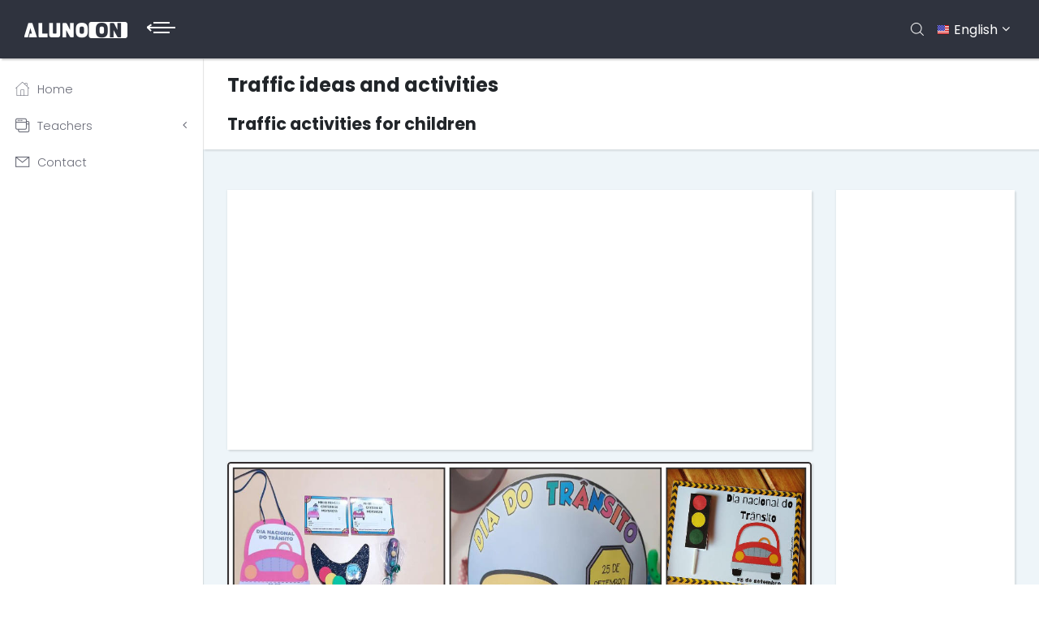

--- FILE ---
content_type: text/html; charset=UTF-8
request_url: https://alunoon.com/preschool/activities.php?c=1417
body_size: 9460
content:
<!DOCTYPE html>

<html lang="en">

  <head>

<!-- Google tag (gtag.js) -->
<script async src="https://www.googletagmanager.com/gtag/js?id=G-PH7JV2M2JW"></script>
<script>
  window.dataLayer = window.dataLayer || [];
  function gtag(){dataLayer.push(arguments);}
  gtag('js', new Date());

  gtag('config', 'G-PH7JV2M2JW');
</script>
    <meta charset="utf-8">

    <meta http-equiv="X-UA-Compatible" content="IE=edge">

    <meta name="viewport" content="width=device-width, initial-scale=1, shrink-to-fit=no">

    <meta name="robots" content="all,follow">

    <!-- Bootstrap CSS-->

    <link rel="stylesheet" href="../base2/vendor/bootstrap/css/bootstrap.min.css">

    <!-- Font Awesome CSS-->

    <link rel="stylesheet" href="../base2/vendor/font-awesome/css/font-awesome.min.css">

    <!-- Fontastic Custom icon font-->

    <link rel="stylesheet" href="../base2/css/fontastic.css">

    <!-- Google fonts - Poppins -->

    <link rel="stylesheet" href="https://fonts.googleapis.com/css?family=Poppins:300,400,700">

    <!-- Custom stylesheet - for your changes-->

    <link rel="stylesheet" href="../base2/css/custom.css">
    <link rel="stylesheet" href="../base2/css/modular.css">

    <!-- Favicon-->

    <link rel="shortcut icon" href="../base2/img/favicon.ico"><link href='https://alunoon.com/preschool/activities.php?c=1417' rel='canonical'/>
<link rel="amphtml" href="https://alunoon.com/preschool/amp/index.php?c=1417">
<title>Traffic ideas and activities - Preschool and Primary - Aluno On</title>
<meta name="description" content="Traffic activities for children - Preschool and Primary - Aluno On" />

<meta property="OG TAG" content="VALOR">
<meta property="og:image" content="https://alunoon.com.br/infantil/atividades/Trânsito/060920221143282/20d/0.jpg">
<meta property="og:image:type" content="image/jpeg">
<meta property="og:image:width" content="1200">
<meta property="og:image:height" content="600">


<script async src="//pagead2.googlesyndication.com/pagead/js/adsbygoogle.js"></script>
<script>
  (adsbygoogle = window.adsbygoogle || []).push({
    google_ad_client: "ca-pub-1028460371557042",
    enable_page_level_ads: true
  });
</script>
</head>

  <body>

    <div class="page">

      <!-- Main Navbar-->

      <header class="header">

        <nav class="navbar">

          <!-- Search Box-->

          <div class="search-box">

            <div style="width:100%; background-color:#FFFFFF; float:left; position:relative;"><button class="dismiss" style="margin-left:95%; margin-top:20px; width:5%; background-color:#FFFFFF; float:left; position:relative;"><i class="icon-close"></i></button></div>
            <script async src="https://cse.google.com/cse.js?cx=7d6fb4272eafc1d3f"></script>
            <div class="gcse-search"></div>

          </div>

          <div class="container-fluid">

            <div class="navbar-holder d-flex align-items-center justify-content-between">

              <!-- Navbar Header-->

              <div class="navbar-header">

                <a href="https://alunoon.com"><img src="../base2/img/logo.png" style="margin-right:20px;"></a>

                <!-- Toggle Button--><a id="toggle-btn" href="#" class="menu-btn active"><span></span><span></span><span></span></a>

              </div>

              <!-- Navbar Menu -->

              <ul class="nav-menu list-unstyled d-flex flex-md-row align-items-md-center">

                <!-- Search-->

                <li class="nav-item d-flex align-items-center"><a id="search" href="#"><i class="icon-search"></i></a></li>



                <!-- Languages dropdown    -->

                <li class="nav-item dropdown"><a id="languages" rel="nofollow" data-target="#" href="#" data-toggle="dropdown" aria-haspopup="true" aria-expanded="false" class="nav-link language dropdown-toggle"><img src="../base2/img/flags/16/US.png" alt="English"><span class="d-none d-sm-inline-block">English</span></a>

                  <ul aria-labelledby="languages" class="dropdown-menu">

                    <li><a rel="nofollow" href="https://alunoon.com.br" class="dropdown-item"> <img src="../base2/img/flags/16/BR.png" alt="Português" class="mr-2">Português</a></li>
                    
                    <li><a rel="nofollow" href="https://alumnoon.com" class="dropdown-item"> <img src="../base2/img/flags/16/ES.png" alt="Español" class="mr-2">Español</a></li>

                  </ul>

                </li>

              </ul>

            </div>

          </div>

        </nav>

      </header>

      <div class="page-content d-flex align-items-stretch"> 

        <!-- Side Navbar -->

        <nav class="side-navbar">

          <ul class="list-unstyled">

                    <li><a href="https://alunoon.com"> <i class="icon-home"></i>Home </a></li>
                    

                    <li><a href="#professores" aria-expanded="false" data-toggle="collapse"> <i class="icon-interface-windows"></i>Teachers </a>

                      <ul id="professores" class="collapse list-unstyled">

                        <li><a href="https://alunoon.com/preschool/">Preschool </a></li>

                      </ul>

                    </li>

                    <li><a href="https://alunoon.com/contact.php"> <i class="icon-mail"></i>Contact </a></li>

        </nav>
        <div class="content-inner">

          <!-- Page Header-->

          <header class="page-header">

            <div class="container-fluid">

              <h1 class="no-margin-bottom">Traffic ideas and activities</h1>
              <br><h2 class="no-margin-bottom">Traffic activities for children</h2>

            </div>

          </header>

          <!-- Dashboard Counts Section-->

          <section class="dashboard-header">

            <div class="container-fluid">

              <div class="row">

                <div class="statistics col-lg-9 col-12">

                  <div class="statistic align-items-center bg-white has-shadow">

                    <script async src="//pagead2.googlesyndication.com/pagead/js/adsbygoogle.js"></script>

<!-- texto respon -->

<ins class="adsbygoogle"

     style="display:block"

     data-ad-client="ca-pub-1028460371557042"

     data-ad-slot="3185797706"

     data-ad-format="auto"

     data-full-width-responsive="true"></ins>

<script>

(adsbygoogle = window.adsbygoogle || []).push({});

</script>

                  </div>

                  <div class="has-shadow" style="width:100%; background-color:#FFFFFF; float:left;">
                                        <img src="https://alunoon.com.br/infantil/atividades/Trânsito/060920221143282/20d/0.jpg" title="Traffic ideas and activities" alt="Traffic ideas and activities" style="width:100%;">
                    <div style="width:95%; margin-left:2.5%; margin-top:20px; background-color:#FFFFFF; float:left;"><p></p></div>

                    
                      <div class=" align-items-center has-shadow" id="conteudo">
                        <div style="width:100%; ">
                        <div style="width:98%; margin-left:1%;">
                          <center>
                            <div style="width:100%; float:left; height:10px;"></div>
                            <p style="color:#FFFFFF;"><b>Image 1 of 20</b></p>
                          </center>
                        </div>
                        <div style="width:100%; float:left;">
                          <center>
                            <img src="https://alunoon.com.br/infantil/atividades/Trânsito/060920221143282/20d/1.jpg" style="height:300px; max-width:100%;">
                          </center>
                        </div>
                        <div style="width:98%; margin-left:1%; float:left; margin-top:20px;">
                          <center>
                            <a href="https://alunoon.com.br/infantil/atividades/Trânsito/060920221143282/1.jpg" download="Traffic ideas and activities_1" style="color:#FFFFFF;" class="btn btn-danger btn-block"><b>Download image</b></a>
                          </center>
                        </div>
                        <div style="width:98%; margin-left:1%; float:left;">
                            <p style="color:#FFFFFF;">Source: <a href="https://www.instagram.com/p/CUM6JDYlhdH/?utm_source=ig_web_copy_link" style="color:#FFFFFF;">profpolianainfantil</a></p>
                        </div>
                        </div>
                      </div>
                    
                      <div class=" align-items-center has-shadow" id="conteudo">
                        <div style="width:100%; ">
                        <div style="width:98%; margin-left:1%;">
                          <center>
                            <div style="width:100%; float:left; height:10px;"></div>
                            <p style="color:#FFFFFF;"><b>Image 2 of 20</b></p>
                          </center>
                        </div>
                        <div style="width:100%; float:left;">
                          <center>
                            <img src="https://alunoon.com.br/infantil/atividades/Trânsito/060920221143282/20d/2.jpg" style="height:300px; max-width:100%;">
                          </center>
                        </div>
                        <div style="width:98%; margin-left:1%; float:left; margin-top:20px;">
                          <center>
                            <a href="https://alunoon.com.br/infantil/atividades/Trânsito/060920221143282/2.jpg" download="Traffic ideas and activities_2" style="color:#FFFFFF;" class="btn btn-danger btn-block"><b>Download image</b></a>
                          </center>
                        </div>
                        <div style="width:98%; margin-left:1%; float:left;">
                            <p style="color:#FFFFFF;">Source: <a href="https://www.instagram.com/p/CUGb_38l1KT/?utm_source=ig_web_copy_link" style="color:#FFFFFF;">tiapriiblog</a></p>
                        </div>
                        </div>
                      </div>
                    
                      <div class=" align-items-center has-shadow" id="conteudo">
                        <div style="width:100%; ">
                        <div style="width:98%; margin-left:1%;">
                          <center>
                            <div style="width:100%; float:left; height:10px;"></div>
                            <p style="color:#FFFFFF;"><b>Image 3 of 20</b></p>
                          </center>
                        </div>
                        <div style="width:100%; float:left;">
                          <center>
                            <img src="https://alunoon.com.br/infantil/atividades/Trânsito/060920221143282/20d/3.jpg" style="height:300px; max-width:100%;">
                          </center>
                        </div>
                        <div style="width:98%; margin-left:1%; float:left; margin-top:20px;">
                          <center>
                            <a href="https://alunoon.com.br/infantil/atividades/Trânsito/060920221143282/3.jpg" download="Traffic ideas and activities_3" style="color:#FFFFFF;" class="btn btn-danger btn-block"><b>Download image</b></a>
                          </center>
                        </div>
                        <div style="width:98%; margin-left:1%; float:left;">
                            <p style="color:#FFFFFF;">Source: <a href="https://www.instagram.com/p/CUGHFK1lr3y/?utm_source=ig_web_copy_link" style="color:#FFFFFF;">profpolianainfantil</a></p>
                        </div>
                        </div>
                      </div>
                    
                      <div class=" align-items-center has-shadow" id="conteudo">
                        <div style="width:100%; ">
                        <div style="width:98%; margin-left:1%;">
                          <center>
                            <div style="width:100%; float:left; height:10px;"></div>
                            <p style="color:#FFFFFF;"><b>Image 4 of 20</b></p>
                          </center>
                        </div>
                        <div style="width:100%; float:left;">
                          <center>
                            <img src="https://alunoon.com.br/infantil/atividades/Trânsito/060920221143282/20d/4.jpg" style="height:300px; max-width:100%;">
                          </center>
                        </div>
                        <div style="width:98%; margin-left:1%; float:left; margin-top:20px;">
                          <center>
                            <a href="https://alunoon.com.br/infantil/atividades/Trânsito/060920221143282/4.jpg" download="Traffic ideas and activities_4" style="color:#FFFFFF;" class="btn btn-danger btn-block"><b>Download image</b></a>
                          </center>
                        </div>
                        <div style="width:98%; margin-left:1%; float:left;">
                            <p style="color:#FFFFFF;">Source: <a href="https://www.instagram.com/p/CURLxQJIUOt/?utm_source=ig_web_copy_link" style="color:#FFFFFF;">professora_bruna_rafaela</a></p>
                        </div>
                        </div>
                      </div>
                    <div style="width:100%; position:relative; background:#FFFFFF; height:20px; margin-left:0%; float:left; overflow:hidden; z-index:5;"></div> 
<div style="width:100%; position:relative; background:#FFFFFF; margin-top:0px; margin-left:0%; float:left;">
<center>
<script async src="//pagead2.googlesyndication.com/pagead/js/adsbygoogle.js"></script>
<!-- texto respon -->
<ins class="adsbygoogle"
     style="display:block"
     data-ad-client="ca-pub-1028460371557042"
     data-ad-slot="3185797706"
     data-ad-format="auto"
     data-full-width-responsive="true"></ins>
<script>
(adsbygoogle = window.adsbygoogle || []).push({});
</script>
</center>
</div>
          
                      <div class=" align-items-center has-shadow" id="conteudo">
                        <div style="width:100%; ">
                        <div style="width:98%; margin-left:1%;">
                          <center>
                            <div style="width:100%; float:left; height:10px;"></div>
                            <p style="color:#FFFFFF;"><b>Image 5 of 20</b></p>
                          </center>
                        </div>
                        <div style="width:100%; float:left;">
                          <center>
                            <img src="https://alunoon.com.br/infantil/atividades/Trânsito/060920221143282/20d/5.jpg" style="height:300px; max-width:100%;">
                          </center>
                        </div>
                        <div style="width:98%; margin-left:1%; float:left; margin-top:20px;">
                          <center>
                            <a href="https://alunoon.com.br/infantil/atividades/Trânsito/060920221143282/5.jpg" download="Traffic ideas and activities_5" style="color:#FFFFFF;" class="btn btn-danger btn-block"><b>Download image</b></a>
                          </center>
                        </div>
                        <div style="width:98%; margin-left:1%; float:left;">
                            <p style="color:#FFFFFF;">Source: <a href="https://www.instagram.com/p/CZDXYWnrRKu/?utm_source=ig_web_copy_link" style="color:#FFFFFF;">propatyazevedo</a></p>
                        </div>
                        </div>
                      </div>
                    
                      <div class=" align-items-center has-shadow" id="conteudo">
                        <div style="width:100%; ">
                        <div style="width:98%; margin-left:1%;">
                          <center>
                            <div style="width:100%; float:left; height:10px;"></div>
                            <p style="color:#FFFFFF;"><b>Image 6 of 20</b></p>
                          </center>
                        </div>
                        <div style="width:100%; float:left;">
                          <center>
                            <img src="https://alunoon.com.br/infantil/atividades/Trânsito/060920221143282/20d/6.jpg" style="height:300px; max-width:100%;">
                          </center>
                        </div>
                        <div style="width:98%; margin-left:1%; float:left; margin-top:20px;">
                          <center>
                            <a href="https://alunoon.com.br/infantil/atividades/Trânsito/060920221143282/6.jpg" download="Traffic ideas and activities_6" style="color:#FFFFFF;" class="btn btn-danger btn-block"><b>Download image</b></a>
                          </center>
                        </div>
                        <div style="width:98%; margin-left:1%; float:left;">
                            <p style="color:#FFFFFF;">Source: <a href="https://www.instagram.com/p/CUQG0J-FBvp/?utm_source=ig_web_copy_link" style="color:#FFFFFF;">prof.suelenpalves</a></p>
                        </div>
                        </div>
                      </div>
                    
                      <div class=" align-items-center has-shadow" id="conteudo">
                        <div style="width:100%; ">
                        <div style="width:98%; margin-left:1%;">
                          <center>
                            <div style="width:100%; float:left; height:10px;"></div>
                            <p style="color:#FFFFFF;"><b>Image 7 of 20</b></p>
                          </center>
                        </div>
                        <div style="width:100%; float:left;">
                          <center>
                            <img src="https://alunoon.com.br/infantil/atividades/Trânsito/060920221143282/20d/7.jpg" style="height:300px; max-width:100%;">
                          </center>
                        </div>
                        <div style="width:98%; margin-left:1%; float:left; margin-top:20px;">
                          <center>
                            <a href="https://alunoon.com.br/infantil/atividades/Trânsito/060920221143282/7.jpg" download="Traffic ideas and activities_7" style="color:#FFFFFF;" class="btn btn-danger btn-block"><b>Download image</b></a>
                          </center>
                        </div>
                        <div style="width:98%; margin-left:1%; float:left;">
                            <p style="color:#FFFFFF;">Source: <a href="https://www.instagram.com/p/CUDqCL-lw5A/?utm_source=ig_web_copy_link" style="color:#FFFFFF;">raiissadamasceno</a></p>
                        </div>
                        </div>
                      </div>
                    
                      <div class=" align-items-center has-shadow" id="conteudo">
                        <div style="width:100%; ">
                        <div style="width:98%; margin-left:1%;">
                          <center>
                            <div style="width:100%; float:left; height:10px;"></div>
                            <p style="color:#FFFFFF;"><b>Image 8 of 20</b></p>
                          </center>
                        </div>
                        <div style="width:100%; float:left;">
                          <center>
                            <img src="https://alunoon.com.br/infantil/atividades/Trânsito/060920221143282/20d/8.jpg" style="height:300px; max-width:100%;">
                          </center>
                        </div>
                        <div style="width:98%; margin-left:1%; float:left; margin-top:20px;">
                          <center>
                            <a href="https://alunoon.com.br/infantil/atividades/Trânsito/060920221143282/8.jpg" download="Traffic ideas and activities_8" style="color:#FFFFFF;" class="btn btn-danger btn-block"><b>Download image</b></a>
                          </center>
                        </div>
                        <div style="width:98%; margin-left:1%; float:left;">
                            <p style="color:#FFFFFF;">Source: <a href="https://www.instagram.com/p/CULXtFil6aI/?utm_source=ig_web_copy_link" style="color:#FFFFFF;">raiissadamasceno</a></p>
                        </div>
                        </div>
                      </div>
                    
                      <div class=" align-items-center has-shadow" id="conteudo">
                        <div style="width:100%; ">
                        <div style="width:98%; margin-left:1%;">
                          <center>
                            <div style="width:100%; float:left; height:10px;"></div>
                            <p style="color:#FFFFFF;"><b>Image 9 of 20</b></p>
                          </center>
                        </div>
                        <div style="width:100%; float:left;">
                          <center>
                            <img src="https://alunoon.com.br/infantil/atividades/Trânsito/060920221143282/20d/9.jpg" style="height:300px; max-width:100%;">
                          </center>
                        </div>
                        <div style="width:98%; margin-left:1%; float:left; margin-top:20px;">
                          <center>
                            <a href="https://alunoon.com.br/infantil/atividades/Trânsito/060920221143282/9.jpg" download="Traffic ideas and activities_9" style="color:#FFFFFF;" class="btn btn-danger btn-block"><b>Download image</b></a>
                          </center>
                        </div>
                        <div style="width:98%; margin-left:1%; float:left;">
                            <p style="color:#FFFFFF;">Source: <a href="https://www.instagram.com/p/CE-AXnkletM/?utm_source=ig_web_copy_link" style="color:#FFFFFF;">professoragii</a></p>
                        </div>
                        </div>
                      </div>
                    
                      <div class=" align-items-center has-shadow" id="conteudo">
                        <div style="width:100%; ">
                        <div style="width:98%; margin-left:1%;">
                          <center>
                            <div style="width:100%; float:left; height:10px;"></div>
                            <p style="color:#FFFFFF;"><b>Image 10 of 20</b></p>
                          </center>
                        </div>
                        <div style="width:100%; float:left;">
                          <center>
                            <img src="https://alunoon.com.br/infantil/atividades/Trânsito/060920221143282/20d/10.jpg" style="height:300px; max-width:100%;">
                          </center>
                        </div>
                        <div style="width:98%; margin-left:1%; float:left; margin-top:20px;">
                          <center>
                            <a href="https://alunoon.com.br/infantil/atividades/Trânsito/060920221143282/10.jpg" download="Traffic ideas and activities_10" style="color:#FFFFFF;" class="btn btn-danger btn-block"><b>Download image</b></a>
                          </center>
                        </div>
                        <div style="width:98%; margin-left:1%; float:left;">
                            <p style="color:#FFFFFF;">Source: <a href="https://www.instagram.com/p/CUIq0W6lG_U/?utm_source=ig_web_copy_link" style="color:#FFFFFF;">sarahmaressa</a></p>
                        </div>
                        </div>
                      </div>
                    <div style="width:100%; position:relative; background:#FFFFFF; height:20px; margin-left:0%; float:left; overflow:hidden; z-index:5;"></div> 
<div style="width:100%; position:relative; background:#FFFFFF; margin-top:0px; margin-left:0%; float:left;">
<center>
<script async src="//pagead2.googlesyndication.com/pagead/js/adsbygoogle.js"></script>
<!-- texto respon -->
<ins class="adsbygoogle"
     style="display:block"
     data-ad-client="ca-pub-1028460371557042"
     data-ad-slot="3185797706"
     data-ad-format="auto"
     data-full-width-responsive="true"></ins>
<script>
(adsbygoogle = window.adsbygoogle || []).push({});
</script>
</center>
</div>
          
                      <div class=" align-items-center has-shadow" id="conteudo">
                        <div style="width:100%; ">
                        <div style="width:98%; margin-left:1%;">
                          <center>
                            <div style="width:100%; float:left; height:10px;"></div>
                            <p style="color:#FFFFFF;"><b>Image 11 of 20</b></p>
                          </center>
                        </div>
                        <div style="width:100%; float:left;">
                          <center>
                            <img src="https://alunoon.com.br/infantil/atividades/Trânsito/060920221143282/20d/11.jpg" style="height:300px; max-width:100%;">
                          </center>
                        </div>
                        <div style="width:98%; margin-left:1%; float:left; margin-top:20px;">
                          <center>
                            <a href="https://alunoon.com.br/infantil/atividades/Trânsito/060920221143282/11.jpg" download="Traffic ideas and activities_11" style="color:#FFFFFF;" class="btn btn-danger btn-block"><b>Download image</b></a>
                          </center>
                        </div>
                        <div style="width:98%; margin-left:1%; float:left;">
                            <p style="color:#FFFFFF;">Source: <a href="https://www.instagram.com/p/CUI-tOfF36F/?utm_source=ig_web_copy_link" style="color:#FFFFFF;">atiabya</a></p>
                        </div>
                        </div>
                      </div>
                    
                      <div class=" align-items-center has-shadow" id="conteudo">
                        <div style="width:100%; ">
                        <div style="width:98%; margin-left:1%;">
                          <center>
                            <div style="width:100%; float:left; height:10px;"></div>
                            <p style="color:#FFFFFF;"><b>Image 12 of 20</b></p>
                          </center>
                        </div>
                        <div style="width:100%; float:left;">
                          <center>
                            <img src="https://alunoon.com.br/infantil/atividades/Trânsito/060920221143282/20d/12.jpg" style="height:300px; max-width:100%;">
                          </center>
                        </div>
                        <div style="width:98%; margin-left:1%; float:left; margin-top:20px;">
                          <center>
                            <a href="https://alunoon.com.br/infantil/atividades/Trânsito/060920221143282/12.jpg" download="Traffic ideas and activities_12" style="color:#FFFFFF;" class="btn btn-danger btn-block"><b>Download image</b></a>
                          </center>
                        </div>
                        <div style="width:98%; margin-left:1%; float:left;">
                            <p style="color:#FFFFFF;">Source: <a href="https://www.instagram.com/p/CdWR4ECpL60/?utm_source=ig_web_copy_link" style="color:#FFFFFF;">professora.jani</a></p>
                        </div>
                        </div>
                      </div>
                    
                      <div class=" align-items-center has-shadow" id="conteudo">
                        <div style="width:100%; ">
                        <div style="width:98%; margin-left:1%;">
                          <center>
                            <div style="width:100%; float:left; height:10px;"></div>
                            <p style="color:#FFFFFF;"><b>Image 13 of 20</b></p>
                          </center>
                        </div>
                        <div style="width:100%; float:left;">
                          <center>
                            <img src="https://alunoon.com.br/infantil/atividades/Trânsito/060920221143282/20d/13.jpg" style="height:300px; max-width:100%;">
                          </center>
                        </div>
                        <div style="width:98%; margin-left:1%; float:left; margin-top:20px;">
                          <center>
                            <a href="https://alunoon.com.br/infantil/atividades/Trânsito/060920221143282/13.jpg" download="Traffic ideas and activities_13" style="color:#FFFFFF;" class="btn btn-danger btn-block"><b>Download image</b></a>
                          </center>
                        </div>
                        <div style="width:98%; margin-left:1%; float:left;">
                            <p style="color:#FFFFFF;">Source: <a href="https://www.instagram.com/p/CdWR4ECpL60/?utm_source=ig_web_copy_link" style="color:#FFFFFF;">professora.jani</a></p>
                        </div>
                        </div>
                      </div>
                    
                      <div class=" align-items-center has-shadow" id="conteudo">
                        <div style="width:100%; ">
                        <div style="width:98%; margin-left:1%;">
                          <center>
                            <div style="width:100%; float:left; height:10px;"></div>
                            <p style="color:#FFFFFF;"><b>Image 14 of 20</b></p>
                          </center>
                        </div>
                        <div style="width:100%; float:left;">
                          <center>
                            <img src="https://alunoon.com.br/infantil/atividades/Trânsito/060920221143282/20d/14.jpg" style="height:300px; max-width:100%;">
                          </center>
                        </div>
                        <div style="width:98%; margin-left:1%; float:left; margin-top:20px;">
                          <center>
                            <a href="https://alunoon.com.br/infantil/atividades/Trânsito/060920221143282/14.jpg" download="Traffic ideas and activities_14" style="color:#FFFFFF;" class="btn btn-danger btn-block"><b>Download image</b></a>
                          </center>
                        </div>
                        <div style="width:98%; margin-left:1%; float:left;">
                            <p style="color:#FFFFFF;">Source: <a href="https://www.instagram.com/p/CUOHUU3F3bP/?utm_source=ig_web_copy_link" style="color:#FFFFFF;">atiabya</a></p>
                        </div>
                        </div>
                      </div>
                    <div style="width:100%; position:relative; background:#FFFFFF; height:20px; margin-left:0%; float:left; overflow:hidden; z-index:5;"></div> 
<div style="width:100%; position:relative; background:#FFFFFF; margin-top:0px; margin-left:0%; float:left;">
<center>
<script async src="//pagead2.googlesyndication.com/pagead/js/adsbygoogle.js"></script>
<!-- texto respon -->
<ins class="adsbygoogle"
     style="display:block"
     data-ad-client="ca-pub-1028460371557042"
     data-ad-slot="3185797706"
     data-ad-format="auto"
     data-full-width-responsive="true"></ins>
<script>
(adsbygoogle = window.adsbygoogle || []).push({});
</script>
</center>
</div>
          
                      <div class=" align-items-center has-shadow" id="conteudo">
                        <div style="width:100%; ">
                        <div style="width:98%; margin-left:1%;">
                          <center>
                            <div style="width:100%; float:left; height:10px;"></div>
                            <p style="color:#FFFFFF;"><b>Image 15 of 20</b></p>
                          </center>
                        </div>
                        <div style="width:100%; float:left;">
                          <center>
                            <img src="https://alunoon.com.br/infantil/atividades/Trânsito/060920221143282/20d/15.jpg" style="height:300px; max-width:100%;">
                          </center>
                        </div>
                        <div style="width:98%; margin-left:1%; float:left; margin-top:20px;">
                          <center>
                            <a href="https://alunoon.com.br/infantil/atividades/Trânsito/060920221143282/15.jpg" download="Traffic ideas and activities_15" style="color:#FFFFFF;" class="btn btn-danger btn-block"><b>Download image</b></a>
                          </center>
                        </div>
                        <div style="width:98%; margin-left:1%; float:left;">
                            <p style="color:#FFFFFF;">Source: <a href="https://www.instagram.com/p/Ch7JA1gLu-N/?utm_source=ig_web_copy_link" style="color:#FFFFFF;">profpolianainfantil</a></p>
                        </div>
                        </div>
                      </div>
                    
                      <div class=" align-items-center has-shadow" id="conteudo">
                        <div style="width:100%; ">
                        <div style="width:98%; margin-left:1%;">
                          <center>
                            <div style="width:100%; float:left; height:10px;"></div>
                            <p style="color:#FFFFFF;"><b>Image 16 of 20</b></p>
                          </center>
                        </div>
                        <div style="width:100%; float:left;">
                          <center>
                            <img src="https://alunoon.com.br/infantil/atividades/Trânsito/060920221143282/20d/16.jpg" style="height:300px; max-width:100%;">
                          </center>
                        </div>
                        <div style="width:98%; margin-left:1%; float:left; margin-top:20px;">
                          <center>
                            <a href="https://alunoon.com.br/infantil/atividades/Trânsito/060920221143282/16.jpg" download="Traffic ideas and activities_16" style="color:#FFFFFF;" class="btn btn-danger btn-block"><b>Download image</b></a>
                          </center>
                        </div>
                        <div style="width:98%; margin-left:1%; float:left;">
                            <p style="color:#FFFFFF;">Source: <a href="https://www.instagram.com/p/Ch0U_43JbcA/?utm_source=ig_web_copy_link" style="color:#FFFFFF;">prof_simonimercy</a></p>
                        </div>
                        </div>
                      </div>
                    
                      <div class=" align-items-center has-shadow" id="conteudo">
                        <div style="width:100%; ">
                        <div style="width:98%; margin-left:1%;">
                          <center>
                            <div style="width:100%; float:left; height:10px;"></div>
                            <p style="color:#FFFFFF;"><b>Image 17 of 20</b></p>
                          </center>
                        </div>
                        <div style="width:100%; float:left;">
                          <center>
                            <img src="https://alunoon.com.br/infantil/atividades/Trânsito/060920221143282/20d/17.jpg" style="height:300px; max-width:100%;">
                          </center>
                        </div>
                        <div style="width:98%; margin-left:1%; float:left; margin-top:20px;">
                          <center>
                            <a href="https://alunoon.com.br/infantil/atividades/Trânsito/060920221143282/17.jpg" download="Traffic ideas and activities_17" style="color:#FFFFFF;" class="btn btn-danger btn-block"><b>Download image</b></a>
                          </center>
                        </div>
                        <div style="width:98%; margin-left:1%; float:left;">
                            <p style="color:#FFFFFF;">Source: <a href="https://www.instagram.com/p/CUV0S0Kl1KM/?utm_source=ig_web_copy_link" style="color:#FFFFFF;">professoralarissa_</a></p>
                        </div>
                        </div>
                      </div>
                    
                      <div class=" align-items-center has-shadow" id="conteudo">
                        <div style="width:100%; ">
                        <div style="width:98%; margin-left:1%;">
                          <center>
                            <div style="width:100%; float:left; height:10px;"></div>
                            <p style="color:#FFFFFF;"><b>Image 18 of 20</b></p>
                          </center>
                        </div>
                        <div style="width:100%; float:left;">
                          <center>
                            <img src="https://alunoon.com.br/infantil/atividades/Trânsito/060920221143282/20d/18.jpg" style="height:300px; max-width:100%;">
                          </center>
                        </div>
                        <div style="width:98%; margin-left:1%; float:left; margin-top:20px;">
                          <center>
                            <a href="https://alunoon.com.br/infantil/atividades/Trânsito/060920221143282/18.jpg" download="Traffic ideas and activities_18" style="color:#FFFFFF;" class="btn btn-danger btn-block"><b>Download image</b></a>
                          </center>
                        </div>
                        <div style="width:98%; margin-left:1%; float:left;">
                            <p style="color:#FFFFFF;">Source: <a href="https://www.instagram.com/p/Ch5dnVapHyT/?utm_source=ig_web_copy_link" style="color:#FFFFFF;">alfaletrando</a></p>
                        </div>
                        </div>
                      </div>
                    
                      <div class=" align-items-center has-shadow" id="conteudo">
                        <div style="width:100%; ">
                        <div style="width:98%; margin-left:1%;">
                          <center>
                            <div style="width:100%; float:left; height:10px;"></div>
                            <p style="color:#FFFFFF;"><b>Image 19 of 20</b></p>
                          </center>
                        </div>
                        <div style="width:100%; float:left;">
                          <center>
                            <img src="https://alunoon.com.br/infantil/atividades/Trânsito/060920221143282/20d/19.jpg" style="height:300px; max-width:100%;">
                          </center>
                        </div>
                        <div style="width:98%; margin-left:1%; float:left; margin-top:20px;">
                          <center>
                            <a href="https://alunoon.com.br/infantil/atividades/Trânsito/060920221143282/19.jpg" download="Traffic ideas and activities_19" style="color:#FFFFFF;" class="btn btn-danger btn-block"><b>Download image</b></a>
                          </center>
                        </div>
                        <div style="width:98%; margin-left:1%; float:left;">
                            <p style="color:#FFFFFF;">Source: <a href="https://www.instagram.com/p/Ch2N65tL-tv/?utm_source=ig_web_copy_link" style="color:#FFFFFF;">tiavivimartins</a></p>
                        </div>
                        </div>
                      </div>
                    
                      <div class=" align-items-center has-shadow" id="conteudo">
                        <div style="width:100%; ">
                        <div style="width:98%; margin-left:1%;">
                          <center>
                            <div style="width:100%; float:left; height:10px;"></div>
                            <p style="color:#FFFFFF;"><b>Image 20 of 20</b></p>
                          </center>
                        </div>
                        <div style="width:100%; float:left;">
                          <center>
                            <img src="https://alunoon.com.br/infantil/atividades/Trânsito/060920221143282/20d/20.jpg" style="height:300px; max-width:100%;">
                          </center>
                        </div>
                        <div style="width:98%; margin-left:1%; float:left; margin-top:20px;">
                          <center>
                            <a href="https://alunoon.com.br/infantil/atividades/Trânsito/060920221143282/20.jpg" download="Traffic ideas and activities_20" style="color:#FFFFFF;" class="btn btn-danger btn-block"><b>Download image</b></a>
                          </center>
                        </div>
                        <div style="width:98%; margin-left:1%; float:left;">
                            <p style="color:#FFFFFF;">Source: <a href="https://www.instagram.com/p/Ch8AcqBJGnm/?utm_source=ig_web_copy_link" style="color:#FFFFFF;">tiavivimartins</a></p>
                        </div>
                        </div>
                      </div>
                                        <div style="width:100%; background-color:#FFFFFF; float:left; height:20px;"></div>
                                                  
                  </div>

                </div>

                <div class="statistics col-lg-3 col-12">

                  <div class="statistic align-items-center bg-white has-shadow">

<script async src="//pagead2.googlesyndication.com/pagead/js/adsbygoogle.js"></script>

<!-- texto respon -->

<ins class="adsbygoogle"

     style="display:block"

     data-ad-client="ca-pub-1028460371557042"

     data-ad-slot="3185797706"

     data-ad-format="auto"

     data-full-width-responsive="true"></ins>

<script>

(adsbygoogle = window.adsbygoogle || []).push({});

</script>

                  </div>
                  
<!-- Datas Importantes -->
                    <div class="articles card">

                    <div class="card-header d-flex align-items-center">

                      <h2 class="h3">Important dates</h2>

                    </div>

                    <div class="card-body no-padding">

                      <div class="item d-flex align-items-center">
                              <div class="text">
                                <a href="https://alunoon.com/preschool/theme.php?t=2"><font style="color:#131313;">Carnival</font></a>
                              </div>
                            </div>
                                    <div class="item d-flex align-items-center">
                              <div class="text">
                                <a href="https://alunoon.com/preschool/theme.php?t=50"><font style="color:#131313;">Columbus Day</font></a>
                              </div>
                            </div>
                                    <div class="item d-flex align-items-center">
                              <div class="text">
                                <a href="https://alunoon.com/preschool/theme.php?t=6"><font style="color:#131313;">World Water Day</font></a>
                              </div>
                            </div>
                                    <div class="item d-flex align-items-center">
                              <div class="text">
                                <a href="https://alunoon.com/preschool/theme.php?t=42"><font style="color:#131313;">Tree Day</font></a>
                              </div>
                            </div>
                                    <div class="item d-flex align-items-center">
                              <div class="text">
                                <a href="https://alunoon.com/preschool/theme.php?t=5"><font style="color:#131313;">School day</font></a>
                              </div>
                            </div>
                                    <div class="item d-flex align-items-center">
                              <div class="text">
                                <a href="https://alunoon.com/preschool/theme.php?t=56"><font style="color:#131313;">Family day</font></a>
                              </div>
                            </div>


                        <div class="panel-group" id="accordion" role="tablist" aria-multiselectable="true">
    
                          <div class="panel panel-danger">
                           <div class="panel-heading" role="tab" id="headingOne">
                             <h4 class="panel-titlebtn btn-danger btn-lg btn-block" style="width:96%; margin-left:2%;">
                               <a role="button" data-toggle="collapse" data-parent="#accordion" href="#collapseOne" aria-expanded="false" aria-controls="collapseOne" style="color:#FFFFFF;"><center>
                                 <span class="glyphicon glyphicon-chevron-down" aria-hidden="true"></span>More important dates
                               </center></a>
                             </h4>
                            </div>
                          </div>

                          <div id="collapseOne" class="panel-collapse collapsing" role="tabpanel" aria-labelledby="datas">

                            <div class="item d-flex align-items-center">
                              <div class="text">
                                <a href="https://alunoon.com/preschool/theme.php?t=3"><font style="color:#131313;">International Women's Day</font></a>
                              </div>
                            </div>
                                    <div class="item d-flex align-items-center">
                              <div class="text">
                                <a href="https://alunoon.com/preschool/theme.php?t=45"><font style="color:#131313;">Music day</font></a>
                              </div>
                            </div>
                                    <div class="item d-flex align-items-center">
                              <div class="text">
                                <a href="https://alunoon.com/preschool/theme.php?t=43"><font style="color:#131313;">Halloween</font></a>
                              </div>
                            </div>
                                    <div class="item d-flex align-items-center">
                              <div class="text">
                                <a href="https://alunoon.com/preschool/theme.php?t=24"><font style="color:#131313;">Children's Day</font></a>
                              </div>
                            </div>
                                    <div class="item d-flex align-items-center">
                              <div class="text">
                                <a href="https://alunoon.com/preschool/theme.php?t=12"><font style="color:#131313;">Mother's Day</font></a>
                              </div>
                            </div>
                                    <div class="item d-flex align-items-center">
                              <div class="text">
                                <a href="https://alunoon.com/preschool/theme.php?t=44"><font style="color:#131313;">Friend's day</font></a>
                              </div>
                            </div>
                                    <div class="item d-flex align-items-center">
                              <div class="text">
                                <a href="https://alunoon.com/preschool/theme.php?t=4"><font style="color:#131313;">Circus day</font></a>
                              </div>
                            </div>
                                    <div class="item d-flex align-items-center">
                              <div class="text">
                                <a href="https://alunoon.com/preschool/theme.php?t=19"><font style="color:#131313;">Student's day</font></a>
                              </div>
                            </div>
                                    <div class="item d-flex align-items-center">
                              <div class="text">
                                <a href="https://alunoon.com/preschool/theme.php?t=8"><font style="color:#131313;">International Book Day</font></a>
                              </div>
                            </div>
                                    <div class="item d-flex align-items-center">
                              <div class="text">
                                <a href="https://alunoon.com/preschool/theme.php?t=18"><font style="color:#131313;">Soldier's day</font></a>
                              </div>
                            </div>
                                    <div class="item d-flex align-items-center">
                              <div class="text">
                                <a href="https://alunoon.com/preschool/theme.php?t=11"><font style="color:#131313;">Labor Day</font></a>
                              </div>
                            </div>
                                    <div class="item d-flex align-items-center">
                              <div class="text">
                                <a href="https://alumnoon.com/ppreescolarreescolar/tema.php?t=36"><font style="color:#131313;">Grandparent's Day</font></a>
                              </div>
                            </div>
                                    <div class="item d-flex align-items-center">
                              <div class="text">
                                <a href="https://alunoon.com/preschool/theme.php?t=17"><font style="color:#131313;">Father's day</font></a>
                              </div>
                            </div>
                                    <div class="item d-flex align-items-center">
                              <div class="text">
                                <a href="https://alunoon.com/preschool/theme.php?t=51"><font style="color:#131313;">Teacher's Day</font></a>
                              </div>
                            </div>
                                    <div class="item d-flex align-items-center">
                              <div class="text">
                                <a href="https://alunoon.com/preschool/theme.php?t=55"><font style="color:#131313;">International forest day</font></a>
                              </div>
                            </div>
                                    <div class="item d-flex align-items-center">
                              <div class="text">
                                <a href="https://alunoon.com/preschool/theme.php?t=15"><font style="color:#131313;">Winter season</font></a>
                              </div>
                            </div>
                                    <div class="item d-flex align-items-center">
                              <div class="text">
                                <a href="https://alunoon.com/preschool/theme.php?t=13"><font style="color:#131313;">Environment day</font></a>
                              </div>
                            </div>
                                    <div class="item d-flex align-items-center">
                              <div class="text">
                                <a href="https://alunoon.com/preschool/theme.php?t=49"><font style="color:#131313;">United Nations Day</font></a>
                              </div>
                            </div>
                                    <div class="item d-flex align-items-center">
                              <div class="text">
                                <a href="https://alunoon.com/preschool/theme.php?t=26"><font style="color:#131313;">Christmas</font></a>
                              </div>
                            </div>
                                    <div class="item d-flex align-items-center">
                              <div class="text">
                                <a href="https://alunoon.com/preschool/theme.php?t=9"><font style="color:#131313;">Easter</font></a>
                              </div>
                            </div>
                                    <div class="item d-flex align-items-center">
                              <div class="text">
                                <a href="https://alunoon.com/preschool/theme.php?t=22"><font style="color:#131313;">Spring season</font></a>
                              </div>
                            </div>
                                    <div class="item d-flex align-items-center">
                              <div class="text">
                                <a href="https://alunoon.com/preschool/theme.php?t=23"><font style="color:#131313;">Transport</font></a>
                              </div>
                            </div>
                                    <div class="item d-flex align-items-center">
                              <div class="text">
                                <a href="https://alunoon.com/preschool/theme.php?t=1"><font style="color:#131313;">Summer season</font></a>
                              </div>
                            </div>

                          </div>


                        </div>

                    </div>

                  </div>
<!-- Datas Importantes fim -->



                  <div class="statistic align-items-center bg-white has-shadow">

<script async src="//pagead2.googlesyndication.com/pagead/js/adsbygoogle.js"></script>

<!-- texto respon -->

<ins class="adsbygoogle"

     style="display:block"

     data-ad-client="ca-pub-1028460371557042"

     data-ad-slot="3185797706"

     data-ad-format="auto"

     data-full-width-responsive="true"></ins>

<script>

(adsbygoogle = window.adsbygoogle || []).push({});

</script>

                  </div>



<!-- Categorias -->
                    <div class="articles card">

                    <div class="card-header d-flex align-items-center">

                      <h2 class="h3">Categories</h2>

                    </div>

                    <div class="card-body no-padding">

                            <div class="item d-flex align-items-center">
                              <div class="text">
                                <a href="http://alunoon.com/preschool/category.php?c=16"><font style="color:#131313; ">Literacy</font></a>
                              </div>
                            </div>
                                    <div class="item d-flex align-items-center">
                              <div class="text">
                                <a href="http://alunoon.com/preschool/category.php?c=36"><font style="color:#131313; ">Motor Coordination</font></a>
                              </div>
                            </div>
                                    <div class="item d-flex align-items-center">
                              <div class="text">
                                <a href="http://alunoon.com/preschool/category.php?c=47"><font style="color:#131313; ">Spanish</font></a>
                              </div>
                            </div>
                                    <div class="item d-flex align-items-center">
                              <div class="text">
                                <a href="http://alunoon.com/preschool/category.php?c=19"><font style="color:#131313; ">Children's Stories</font></a>
                              </div>
                            </div>
                                    <div class="item d-flex align-items-center">
                              <div class="text">
                                <a href="http://alunoon.com/preschool/category.php?c=15"><font style="color:#131313; ">Souvenirs and gifts</font></a>
                              </div>
                            </div>
                                    <div class="item d-flex align-items-center">
                              <div class="text">
                                <a href="http://alunoon.com/preschool/category.php?c=20"><font style="color:#131313; ">Montessori Activities</font></a>
                              </div>
                            </div>
                                    <div class="item d-flex align-items-center">
                              <div class="text">
                                <a href="http://alunoon.com/preschool/category.php?c=9"><font style="color:#131313; ">To color</font></a>
                              </div>
                            </div>
                                    <div class="item d-flex align-items-center">
                              <div class="text">
                                <a href="http://alunoon.com/preschool/category.php?c=4"><font style="color:#131313; ">Directed Painting</font></a>
                              </div>
                            </div>



                        <div class="panel-group" id="accordion" role="tablist" aria-multiselectable="true">
    
                          <div class="panel panel-danger">
                           <div class="panel-heading" role="tab" id="headingOne">
                             <h4 class="panel-titlebtn btn-danger btn-lg btn-block" style="width:96%; margin-left:2%;">
                               <a role="button" data-toggle="collapse" data-parent="#accordion" href="#collapsecategorias" aria-expanded="false" aria-controls="collapsecategorias" style="color:#FFFFFF;"><center>
                                 <span class="glyphicon glyphicon-chevron-down" aria-hidden="true"></span>More categories
                               </center></a>
                             </h4>
                            </div>
                          </div>

                          <div id="collapsecategorias" class="panel-collapse collapsing" role="tabpanel" aria-labelledby="datas">

                                    <div class="item d-flex align-items-center">
                              <div class="text">
                                <a href="http://alunoon.com/preschool/category.php?c=32"><font style="color:#131313;">Recyclable</font></a>
                              </div>
                            </div>
                                    <div class="item d-flex align-items-center">
                              <div class="text">
                                <a href="http://alunoon.com/preschool/category.php?c=10"><font style="color:#131313;">Connect the dots activities</font></a>
                              </div>
                            </div>
                                    <div class="item d-flex align-items-center">
                              <div class="text">
                                <a href="http://alunoon.com/preschool/category.php?c=41"><font style="color:#131313;">Decor</font></a>
                              </div>
                            </div>
                                    <div class="item d-flex align-items-center">
                              <div class="text">
                                <a href="http://alunoon.com/preschool/category.php?c=45"><font style="color:#131313;">Geometric figures</font></a>
                              </div>
                            </div>
                                    <div class="item d-flex align-items-center">
                              <div class="text">
                                <a href="http://alunoon.com/preschool/category.php?c=24"><font style="color:#131313;">Activity Ideas</font></a>
                              </div>
                            </div>
                                    <div class="item d-flex align-items-center">
                              <div class="text">
                                <a href="http://alunoon.com/preschool/category.php?c=22"><font style="color:#131313;">Math</font></a>
                              </div>
                            </div>
                                    <div class="item d-flex align-items-center">
                              <div class="text">
                                <a href="http://alunoon.com/preschool/category.php?c=3"><font style="color:#131313;">Murals for Class</font></a>
                              </div>
                            </div>
                                    <div class="item d-flex align-items-center">
                              <div class="text">
                                <a href="http://alunoon.com/preschool/category.php?c=40"><font style="color:#131313;">Printable Activities</font></a>
                              </div>
                            </div>
                                    <div class="item d-flex align-items-center">
                              <div class="text">
                                <a href="http://alunoon.com/preschool/category.php?c=35"><font style="color:#131313;">Door Decoration</font></a>
                              </div>
                            </div>

                          </div>


                        </div>

                    </div>

                  </div>
<!-- Categorias fim -->

                  <div class="statistic align-items-center bg-white has-shadow">

<script async src="//pagead2.googlesyndication.com/pagead/js/adsbygoogle.js"></script>

<!-- texto respon -->

<ins class="adsbygoogle"

     style="display:block"

     data-ad-client="ca-pub-1028460371557042"

     data-ad-slot="3185797706"

     data-ad-format="auto"

     data-full-width-responsive="true"></ins>

<script>

(adsbygoogle = window.adsbygoogle || []).push({});

</script>

                  </div>


              </div>              <div class="statistics col-lg-9 col-12" style="margin-top:20px;">
                <div class="statistic align-items-center bg-white has-shadow">
                  <script async src="//pagead2.googlesyndication.com/pagead/js/adsbygoogle.js"></script>
                    <ins class="adsbygoogle"
                     style="display:block"
                     data-ad-format="autorelaxed"
                     data-ad-client="ca-pub-1028460371557042"
                     data-ad-slot="3152391777">
                     </ins>
                  <script>
                   (adsbygoogle = window.adsbygoogle || []).push({});
                  </script>
                </div>
              </div>
              <div class="statistics col-lg-3 col-12" style="margin-top:20px;">
                <div class="statistic align-items-center bg-white has-shadow">

                </div>
              </div>
            </div>

          </section>

   <!-- Page Footer-->

          <footer class="main-footer">

            <div class="container-fluid">

              <div class="row">

                <div class="col-sm-6">

                  <p>Aluno On &copy; 2015-2024</p>

                </div>

                <div class="col-sm-6 text-right">

                  <p></p>

                  <!-- Please do not remove the backlink to us unless you support further theme's development at https://bootstrapious.com/donate. It is part of the license conditions. Thank you for understanding :)-->

                </div>

              </div>

            </div>

          </footer>

        </div>

      </div>

    </div>

    <!-- JavaScript files-->

    <script src="../base2/vendor/jquery/jquery.min.js"></script>

    <script src="../base2/vendor/bootstrap/js/bootstrap.min.js"></script>

    <!-- Main File-->

    <script src="../base2/js/front.js"></script>

  </body>

</html>

--- FILE ---
content_type: text/html; charset=utf-8
request_url: https://www.google.com/recaptcha/api2/aframe
body_size: 114
content:
<!DOCTYPE HTML><html><head><meta http-equiv="content-type" content="text/html; charset=UTF-8"></head><body><script nonce="G8qt1ok79_8zJQYWhaudqQ">/** Anti-fraud and anti-abuse applications only. See google.com/recaptcha */ try{var clients={'sodar':'https://pagead2.googlesyndication.com/pagead/sodar?'};window.addEventListener("message",function(a){try{if(a.source===window.parent){var b=JSON.parse(a.data);var c=clients[b['id']];if(c){var d=document.createElement('img');d.src=c+b['params']+'&rc='+(localStorage.getItem("rc::a")?sessionStorage.getItem("rc::b"):"");window.document.body.appendChild(d);sessionStorage.setItem("rc::e",parseInt(sessionStorage.getItem("rc::e")||0)+1);localStorage.setItem("rc::h",'1768886703062');}}}catch(b){}});window.parent.postMessage("_grecaptcha_ready", "*");}catch(b){}</script></body></html>

--- FILE ---
content_type: text/css
request_url: https://alunoon.com/base2/css/modular.css
body_size: -101
content:
#conteudo{width:47%; margin-left:2%; margin-top:20px; background-color:#2F333E; float:left;}
@media screen and (max-width:1023px){
#conteudo{width:98%; margin-left:1%; margin-top:20px; background-color:#2F333E; float:left;}
}